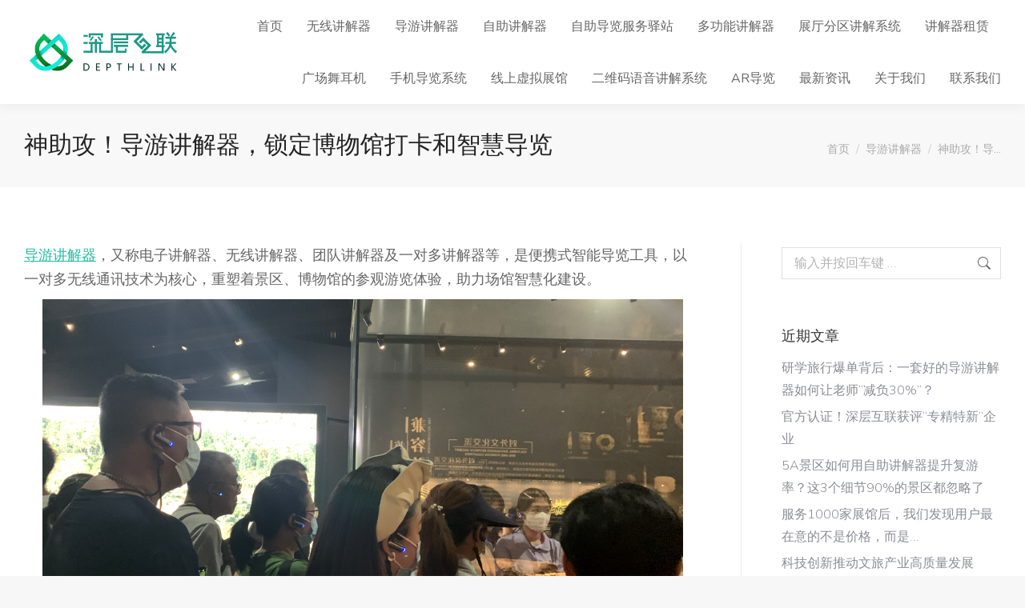

--- FILE ---
content_type: text/html; charset=UTF-8
request_url: https://www.91jiangjie.com/?p=7326
body_size: 21043
content:
<!DOCTYPE html>
<!--[if !(IE 6) | !(IE 7) | !(IE 8)  ]><!-->
<html lang="zh-Hans" prefix="og: https://ogp.me/ns#" class="no-js">
<!--<![endif]-->
<head>
	<meta charset="UTF-8" />
		<meta name="viewport" content="width=device-width, initial-scale=1, maximum-scale=1, user-scalable=0">
			<link rel="profile" href="https://gmpg.org/xfn/11" />
	
<!-- Search Engine Optimization by Rank Math - https://rankmath.com/ -->
<title>神助攻！导游讲解器，锁定博物馆打卡和智慧导览 -深层互联</title>
<meta name="description" content="导游讲解器，又称电子讲解器、无线讲解器、团队讲解器及一对多讲解器等，是便携式智能导览工具，以一对多无线通讯技术为核心，重塑着景区、博物馆的参观游览体验，助力场馆智慧化建设。"/>
<meta name="robots" content="index, follow, max-snippet:-1, max-video-preview:-1, max-image-preview:large"/>
<link rel="canonical" href="https://www.91jiangjie.com/?p=7326" />
<meta property="og:locale" content="zh_CN" />
<meta property="og:type" content="article" />
<meta property="og:title" content="神助攻！导游讲解器，锁定博物馆打卡和智慧导览 -深层互联" />
<meta property="og:description" content="导游讲解器，又称电子讲解器、无线讲解器、团队讲解器及一对多讲解器等，是便携式智能导览工具，以一对多无线通讯技术为核心，重塑着景区、博物馆的参观游览体验，助力场馆智慧化建设。" />
<meta property="og:url" content="https://www.91jiangjie.com/?p=7326" />
<meta property="og:site_name" content="-深层互联" />
<meta property="article:tag" content="导游讲解器" />
<meta property="article:section" content="导游讲解器" />
<meta property="og:updated_time" content="2024-05-16T14:35:09+08:00" />
<meta property="article:published_time" content="2024-05-16T14:35:08+08:00" />
<meta property="article:modified_time" content="2024-05-16T14:35:09+08:00" />
<meta name="twitter:card" content="summary_large_image" />
<meta name="twitter:title" content="神助攻！导游讲解器，锁定博物馆打卡和智慧导览 -深层互联" />
<meta name="twitter:description" content="导游讲解器，又称电子讲解器、无线讲解器、团队讲解器及一对多讲解器等，是便携式智能导览工具，以一对多无线通讯技术为核心，重塑着景区、博物馆的参观游览体验，助力场馆智慧化建设。" />
<meta name="twitter:label1" content="Written by" />
<meta name="twitter:data1" content="young" />
<meta name="twitter:label2" content="Time to read" />
<meta name="twitter:data2" content="Less than a minute" />
<script type="application/ld+json" class="rank-math-schema">{"@context":"https://schema.org","@graph":[{"@type":"Organization","@id":"https://www.91jiangjie.com/#organization","name":"\u5c55\u9986\u5206\u533a\u8bb2\u89e3\u7cfb\u7edf | \u81ea\u52a8\u8bb2\u89e3\u5668 | \u8bb2\u89e3\u673a | \u7535\u5b50\u5bfc\u6e38 - \u4e13\u4e1a\u5382\u5546\u6df1\u5c42\u4e92\u8054","url":"https://www.91jiangjie.com"},{"@type":"WebSite","@id":"https://www.91jiangjie.com/#website","url":"https://www.91jiangjie.com","name":"\u5c55\u9986\u5206\u533a\u8bb2\u89e3\u7cfb\u7edf | \u81ea\u52a8\u8bb2\u89e3\u5668 | \u8bb2\u89e3\u673a | \u7535\u5b50\u5bfc\u6e38 - \u4e13\u4e1a\u5382\u5546\u6df1\u5c42\u4e92\u8054","publisher":{"@id":"https://www.91jiangjie.com/#organization"},"inLanguage":"zh-Hans"},{"@type":"ImageObject","@id":"https://www.depthlink.com/depthlinkAdmin/public/upload/2bcc3e6d9a2f0973/2795e1ffae1073b2.png","url":"https://www.depthlink.com/depthlinkAdmin/public/upload/2bcc3e6d9a2f0973/2795e1ffae1073b2.png","width":"200","height":"200","inLanguage":"zh-Hans"},{"@type":"WebPage","@id":"https://www.91jiangjie.com/?p=7326#webpage","url":"https://www.91jiangjie.com/?p=7326","name":"\u795e\u52a9\u653b\uff01\u5bfc\u6e38\u8bb2\u89e3\u5668\uff0c\u9501\u5b9a\u535a\u7269\u9986\u6253\u5361\u548c\u667a\u6167\u5bfc\u89c8 -\u6df1\u5c42\u4e92\u8054","datePublished":"2024-05-16T14:35:08+08:00","dateModified":"2024-05-16T14:35:09+08:00","isPartOf":{"@id":"https://www.91jiangjie.com/#website"},"primaryImageOfPage":{"@id":"https://www.depthlink.com/depthlinkAdmin/public/upload/2bcc3e6d9a2f0973/2795e1ffae1073b2.png"},"inLanguage":"zh-Hans"},{"@type":"Person","@id":"https://www.91jiangjie.com/author/young","name":"young","url":"https://www.91jiangjie.com/author/young","image":{"@type":"ImageObject","@id":"https://secure.gravatar.com/avatar/349cbb06af35c81edc48485c2b176be28f067e82b34810438321e61ef5e21717?s=96&amp;d=mm&amp;r=g","url":"https://secure.gravatar.com/avatar/349cbb06af35c81edc48485c2b176be28f067e82b34810438321e61ef5e21717?s=96&amp;d=mm&amp;r=g","caption":"young","inLanguage":"zh-Hans"},"sameAs":["http://39.98.113.211"],"worksFor":{"@id":"https://www.91jiangjie.com/#organization"}},{"@type":"Article","headline":"\u795e\u52a9\u653b\uff01\u5bfc\u6e38\u8bb2\u89e3\u5668\uff0c\u9501\u5b9a\u535a\u7269\u9986\u6253\u5361\u548c\u667a\u6167\u5bfc\u89c8 -\u6df1\u5c42\u4e92\u8054","keywords":"\u5bfc\u6e38\u8bb2\u89e3\u5668","datePublished":"2024-05-16T14:35:08+08:00","dateModified":"2024-05-16T14:35:09+08:00","articleSection":"\u5bfc\u6e38\u8bb2\u89e3\u5668","author":{"@id":"https://www.91jiangjie.com/author/young","name":"young"},"publisher":{"@id":"https://www.91jiangjie.com/#organization"},"description":"\u5bfc\u6e38\u8bb2\u89e3\u5668\uff0c\u53c8\u79f0\u7535\u5b50\u8bb2\u89e3\u5668\u3001\u65e0\u7ebf\u8bb2\u89e3\u5668\u3001\u56e2\u961f\u8bb2\u89e3\u5668\u53ca\u4e00\u5bf9\u591a\u8bb2\u89e3\u5668\u7b49\uff0c\u662f\u4fbf\u643a\u5f0f\u667a\u80fd\u5bfc\u89c8\u5de5\u5177\uff0c\u4ee5\u4e00\u5bf9\u591a\u65e0\u7ebf\u901a\u8baf\u6280\u672f\u4e3a\u6838\u5fc3\uff0c\u91cd\u5851\u7740\u666f\u533a\u3001\u535a\u7269\u9986\u7684\u53c2\u89c2\u6e38\u89c8\u4f53\u9a8c\uff0c\u52a9\u529b\u573a\u9986\u667a\u6167\u5316\u5efa\u8bbe\u3002","name":"\u795e\u52a9\u653b\uff01\u5bfc\u6e38\u8bb2\u89e3\u5668\uff0c\u9501\u5b9a\u535a\u7269\u9986\u6253\u5361\u548c\u667a\u6167\u5bfc\u89c8 -\u6df1\u5c42\u4e92\u8054","@id":"https://www.91jiangjie.com/?p=7326#richSnippet","isPartOf":{"@id":"https://www.91jiangjie.com/?p=7326#webpage"},"image":{"@id":"https://www.depthlink.com/depthlinkAdmin/public/upload/2bcc3e6d9a2f0973/2795e1ffae1073b2.png"},"inLanguage":"zh-Hans","mainEntityOfPage":{"@id":"https://www.91jiangjie.com/?p=7326#webpage"}}]}</script>
<!-- /Rank Math WordPress SEO plugin -->

<link rel='dns-prefetch' href='//fonts.googleapis.com' />
<link rel="alternate" type="application/rss+xml" title="-深层互联 &raquo; Feed" href="https://www.91jiangjie.com/?feed=rss2" />
<link rel="alternate" type="application/rss+xml" title="-深层互联 &raquo; 评论 Feed" href="https://www.91jiangjie.com/?feed=comments-rss2" />
<link rel="alternate" title="oEmbed (JSON)" type="application/json+oembed" href="https://www.91jiangjie.com/index.php?rest_route=%2Foembed%2F1.0%2Fembed&#038;url=https%3A%2F%2Fwww.91jiangjie.com%2F%3Fp%3D7326" />
<link rel="alternate" title="oEmbed (XML)" type="text/xml+oembed" href="https://www.91jiangjie.com/index.php?rest_route=%2Foembed%2F1.0%2Fembed&#038;url=https%3A%2F%2Fwww.91jiangjie.com%2F%3Fp%3D7326&#038;format=xml" />
<style id='wp-img-auto-sizes-contain-inline-css'>
img:is([sizes=auto i],[sizes^="auto," i]){contain-intrinsic-size:3000px 1500px}
/*# sourceURL=wp-img-auto-sizes-contain-inline-css */
</style>
<style id='wp-emoji-styles-inline-css'>

	img.wp-smiley, img.emoji {
		display: inline !important;
		border: none !important;
		box-shadow: none !important;
		height: 1em !important;
		width: 1em !important;
		margin: 0 0.07em !important;
		vertical-align: -0.1em !important;
		background: none !important;
		padding: 0 !important;
	}
/*# sourceURL=wp-emoji-styles-inline-css */
</style>
<link rel='stylesheet' id='wp-block-library-css' href='https://www.91jiangjie.com/wp-includes/css/dist/block-library/style.min.css?ver=6.9' media='all' />
<style id='wp-block-heading-inline-css'>
h1:where(.wp-block-heading).has-background,h2:where(.wp-block-heading).has-background,h3:where(.wp-block-heading).has-background,h4:where(.wp-block-heading).has-background,h5:where(.wp-block-heading).has-background,h6:where(.wp-block-heading).has-background{padding:1.25em 2.375em}h1.has-text-align-left[style*=writing-mode]:where([style*=vertical-lr]),h1.has-text-align-right[style*=writing-mode]:where([style*=vertical-rl]),h2.has-text-align-left[style*=writing-mode]:where([style*=vertical-lr]),h2.has-text-align-right[style*=writing-mode]:where([style*=vertical-rl]),h3.has-text-align-left[style*=writing-mode]:where([style*=vertical-lr]),h3.has-text-align-right[style*=writing-mode]:where([style*=vertical-rl]),h4.has-text-align-left[style*=writing-mode]:where([style*=vertical-lr]),h4.has-text-align-right[style*=writing-mode]:where([style*=vertical-rl]),h5.has-text-align-left[style*=writing-mode]:where([style*=vertical-lr]),h5.has-text-align-right[style*=writing-mode]:where([style*=vertical-rl]),h6.has-text-align-left[style*=writing-mode]:where([style*=vertical-lr]),h6.has-text-align-right[style*=writing-mode]:where([style*=vertical-rl]){rotate:180deg}
/*# sourceURL=https://www.91jiangjie.com/wp-includes/blocks/heading/style.min.css */
</style>
<style id='wp-block-image-inline-css'>
.wp-block-image>a,.wp-block-image>figure>a{display:inline-block}.wp-block-image img{box-sizing:border-box;height:auto;max-width:100%;vertical-align:bottom}@media not (prefers-reduced-motion){.wp-block-image img.hide{visibility:hidden}.wp-block-image img.show{animation:show-content-image .4s}}.wp-block-image[style*=border-radius] img,.wp-block-image[style*=border-radius]>a{border-radius:inherit}.wp-block-image.has-custom-border img{box-sizing:border-box}.wp-block-image.aligncenter{text-align:center}.wp-block-image.alignfull>a,.wp-block-image.alignwide>a{width:100%}.wp-block-image.alignfull img,.wp-block-image.alignwide img{height:auto;width:100%}.wp-block-image .aligncenter,.wp-block-image .alignleft,.wp-block-image .alignright,.wp-block-image.aligncenter,.wp-block-image.alignleft,.wp-block-image.alignright{display:table}.wp-block-image .aligncenter>figcaption,.wp-block-image .alignleft>figcaption,.wp-block-image .alignright>figcaption,.wp-block-image.aligncenter>figcaption,.wp-block-image.alignleft>figcaption,.wp-block-image.alignright>figcaption{caption-side:bottom;display:table-caption}.wp-block-image .alignleft{float:left;margin:.5em 1em .5em 0}.wp-block-image .alignright{float:right;margin:.5em 0 .5em 1em}.wp-block-image .aligncenter{margin-left:auto;margin-right:auto}.wp-block-image :where(figcaption){margin-bottom:1em;margin-top:.5em}.wp-block-image.is-style-circle-mask img{border-radius:9999px}@supports ((-webkit-mask-image:none) or (mask-image:none)) or (-webkit-mask-image:none){.wp-block-image.is-style-circle-mask img{border-radius:0;-webkit-mask-image:url('data:image/svg+xml;utf8,<svg viewBox="0 0 100 100" xmlns="http://www.w3.org/2000/svg"><circle cx="50" cy="50" r="50"/></svg>');mask-image:url('data:image/svg+xml;utf8,<svg viewBox="0 0 100 100" xmlns="http://www.w3.org/2000/svg"><circle cx="50" cy="50" r="50"/></svg>');mask-mode:alpha;-webkit-mask-position:center;mask-position:center;-webkit-mask-repeat:no-repeat;mask-repeat:no-repeat;-webkit-mask-size:contain;mask-size:contain}}:root :where(.wp-block-image.is-style-rounded img,.wp-block-image .is-style-rounded img){border-radius:9999px}.wp-block-image figure{margin:0}.wp-lightbox-container{display:flex;flex-direction:column;position:relative}.wp-lightbox-container img{cursor:zoom-in}.wp-lightbox-container img:hover+button{opacity:1}.wp-lightbox-container button{align-items:center;backdrop-filter:blur(16px) saturate(180%);background-color:#5a5a5a40;border:none;border-radius:4px;cursor:zoom-in;display:flex;height:20px;justify-content:center;opacity:0;padding:0;position:absolute;right:16px;text-align:center;top:16px;width:20px;z-index:100}@media not (prefers-reduced-motion){.wp-lightbox-container button{transition:opacity .2s ease}}.wp-lightbox-container button:focus-visible{outline:3px auto #5a5a5a40;outline:3px auto -webkit-focus-ring-color;outline-offset:3px}.wp-lightbox-container button:hover{cursor:pointer;opacity:1}.wp-lightbox-container button:focus{opacity:1}.wp-lightbox-container button:focus,.wp-lightbox-container button:hover,.wp-lightbox-container button:not(:hover):not(:active):not(.has-background){background-color:#5a5a5a40;border:none}.wp-lightbox-overlay{box-sizing:border-box;cursor:zoom-out;height:100vh;left:0;overflow:hidden;position:fixed;top:0;visibility:hidden;width:100%;z-index:100000}.wp-lightbox-overlay .close-button{align-items:center;cursor:pointer;display:flex;justify-content:center;min-height:40px;min-width:40px;padding:0;position:absolute;right:calc(env(safe-area-inset-right) + 16px);top:calc(env(safe-area-inset-top) + 16px);z-index:5000000}.wp-lightbox-overlay .close-button:focus,.wp-lightbox-overlay .close-button:hover,.wp-lightbox-overlay .close-button:not(:hover):not(:active):not(.has-background){background:none;border:none}.wp-lightbox-overlay .lightbox-image-container{height:var(--wp--lightbox-container-height);left:50%;overflow:hidden;position:absolute;top:50%;transform:translate(-50%,-50%);transform-origin:top left;width:var(--wp--lightbox-container-width);z-index:9999999999}.wp-lightbox-overlay .wp-block-image{align-items:center;box-sizing:border-box;display:flex;height:100%;justify-content:center;margin:0;position:relative;transform-origin:0 0;width:100%;z-index:3000000}.wp-lightbox-overlay .wp-block-image img{height:var(--wp--lightbox-image-height);min-height:var(--wp--lightbox-image-height);min-width:var(--wp--lightbox-image-width);width:var(--wp--lightbox-image-width)}.wp-lightbox-overlay .wp-block-image figcaption{display:none}.wp-lightbox-overlay button{background:none;border:none}.wp-lightbox-overlay .scrim{background-color:#fff;height:100%;opacity:.9;position:absolute;width:100%;z-index:2000000}.wp-lightbox-overlay.active{visibility:visible}@media not (prefers-reduced-motion){.wp-lightbox-overlay.active{animation:turn-on-visibility .25s both}.wp-lightbox-overlay.active img{animation:turn-on-visibility .35s both}.wp-lightbox-overlay.show-closing-animation:not(.active){animation:turn-off-visibility .35s both}.wp-lightbox-overlay.show-closing-animation:not(.active) img{animation:turn-off-visibility .25s both}.wp-lightbox-overlay.zoom.active{animation:none;opacity:1;visibility:visible}.wp-lightbox-overlay.zoom.active .lightbox-image-container{animation:lightbox-zoom-in .4s}.wp-lightbox-overlay.zoom.active .lightbox-image-container img{animation:none}.wp-lightbox-overlay.zoom.active .scrim{animation:turn-on-visibility .4s forwards}.wp-lightbox-overlay.zoom.show-closing-animation:not(.active){animation:none}.wp-lightbox-overlay.zoom.show-closing-animation:not(.active) .lightbox-image-container{animation:lightbox-zoom-out .4s}.wp-lightbox-overlay.zoom.show-closing-animation:not(.active) .lightbox-image-container img{animation:none}.wp-lightbox-overlay.zoom.show-closing-animation:not(.active) .scrim{animation:turn-off-visibility .4s forwards}}@keyframes show-content-image{0%{visibility:hidden}99%{visibility:hidden}to{visibility:visible}}@keyframes turn-on-visibility{0%{opacity:0}to{opacity:1}}@keyframes turn-off-visibility{0%{opacity:1;visibility:visible}99%{opacity:0;visibility:visible}to{opacity:0;visibility:hidden}}@keyframes lightbox-zoom-in{0%{transform:translate(calc((-100vw + var(--wp--lightbox-scrollbar-width))/2 + var(--wp--lightbox-initial-left-position)),calc(-50vh + var(--wp--lightbox-initial-top-position))) scale(var(--wp--lightbox-scale))}to{transform:translate(-50%,-50%) scale(1)}}@keyframes lightbox-zoom-out{0%{transform:translate(-50%,-50%) scale(1);visibility:visible}99%{visibility:visible}to{transform:translate(calc((-100vw + var(--wp--lightbox-scrollbar-width))/2 + var(--wp--lightbox-initial-left-position)),calc(-50vh + var(--wp--lightbox-initial-top-position))) scale(var(--wp--lightbox-scale));visibility:hidden}}
/*# sourceURL=https://www.91jiangjie.com/wp-includes/blocks/image/style.min.css */
</style>
<style id='wp-block-image-theme-inline-css'>
:root :where(.wp-block-image figcaption){color:#555;font-size:13px;text-align:center}.is-dark-theme :root :where(.wp-block-image figcaption){color:#ffffffa6}.wp-block-image{margin:0 0 1em}
/*# sourceURL=https://www.91jiangjie.com/wp-includes/blocks/image/theme.min.css */
</style>
<style id='wp-block-paragraph-inline-css'>
.is-small-text{font-size:.875em}.is-regular-text{font-size:1em}.is-large-text{font-size:2.25em}.is-larger-text{font-size:3em}.has-drop-cap:not(:focus):first-letter{float:left;font-size:8.4em;font-style:normal;font-weight:100;line-height:.68;margin:.05em .1em 0 0;text-transform:uppercase}body.rtl .has-drop-cap:not(:focus):first-letter{float:none;margin-left:.1em}p.has-drop-cap.has-background{overflow:hidden}:root :where(p.has-background){padding:1.25em 2.375em}:where(p.has-text-color:not(.has-link-color)) a{color:inherit}p.has-text-align-left[style*="writing-mode:vertical-lr"],p.has-text-align-right[style*="writing-mode:vertical-rl"]{rotate:180deg}
/*# sourceURL=https://www.91jiangjie.com/wp-includes/blocks/paragraph/style.min.css */
</style>
<style id='global-styles-inline-css'>
:root{--wp--preset--aspect-ratio--square: 1;--wp--preset--aspect-ratio--4-3: 4/3;--wp--preset--aspect-ratio--3-4: 3/4;--wp--preset--aspect-ratio--3-2: 3/2;--wp--preset--aspect-ratio--2-3: 2/3;--wp--preset--aspect-ratio--16-9: 16/9;--wp--preset--aspect-ratio--9-16: 9/16;--wp--preset--color--black: #000000;--wp--preset--color--cyan-bluish-gray: #abb8c3;--wp--preset--color--white: #FFF;--wp--preset--color--pale-pink: #f78da7;--wp--preset--color--vivid-red: #cf2e2e;--wp--preset--color--luminous-vivid-orange: #ff6900;--wp--preset--color--luminous-vivid-amber: #fcb900;--wp--preset--color--light-green-cyan: #7bdcb5;--wp--preset--color--vivid-green-cyan: #00d084;--wp--preset--color--pale-cyan-blue: #8ed1fc;--wp--preset--color--vivid-cyan-blue: #0693e3;--wp--preset--color--vivid-purple: #9b51e0;--wp--preset--color--accent: #21bda1;--wp--preset--color--dark-gray: #111;--wp--preset--color--light-gray: #767676;--wp--preset--gradient--vivid-cyan-blue-to-vivid-purple: linear-gradient(135deg,rgb(6,147,227) 0%,rgb(155,81,224) 100%);--wp--preset--gradient--light-green-cyan-to-vivid-green-cyan: linear-gradient(135deg,rgb(122,220,180) 0%,rgb(0,208,130) 100%);--wp--preset--gradient--luminous-vivid-amber-to-luminous-vivid-orange: linear-gradient(135deg,rgb(252,185,0) 0%,rgb(255,105,0) 100%);--wp--preset--gradient--luminous-vivid-orange-to-vivid-red: linear-gradient(135deg,rgb(255,105,0) 0%,rgb(207,46,46) 100%);--wp--preset--gradient--very-light-gray-to-cyan-bluish-gray: linear-gradient(135deg,rgb(238,238,238) 0%,rgb(169,184,195) 100%);--wp--preset--gradient--cool-to-warm-spectrum: linear-gradient(135deg,rgb(74,234,220) 0%,rgb(151,120,209) 20%,rgb(207,42,186) 40%,rgb(238,44,130) 60%,rgb(251,105,98) 80%,rgb(254,248,76) 100%);--wp--preset--gradient--blush-light-purple: linear-gradient(135deg,rgb(255,206,236) 0%,rgb(152,150,240) 100%);--wp--preset--gradient--blush-bordeaux: linear-gradient(135deg,rgb(254,205,165) 0%,rgb(254,45,45) 50%,rgb(107,0,62) 100%);--wp--preset--gradient--luminous-dusk: linear-gradient(135deg,rgb(255,203,112) 0%,rgb(199,81,192) 50%,rgb(65,88,208) 100%);--wp--preset--gradient--pale-ocean: linear-gradient(135deg,rgb(255,245,203) 0%,rgb(182,227,212) 50%,rgb(51,167,181) 100%);--wp--preset--gradient--electric-grass: linear-gradient(135deg,rgb(202,248,128) 0%,rgb(113,206,126) 100%);--wp--preset--gradient--midnight: linear-gradient(135deg,rgb(2,3,129) 0%,rgb(40,116,252) 100%);--wp--preset--font-size--small: 13px;--wp--preset--font-size--medium: 20px;--wp--preset--font-size--large: 36px;--wp--preset--font-size--x-large: 42px;--wp--preset--spacing--20: 0.44rem;--wp--preset--spacing--30: 0.67rem;--wp--preset--spacing--40: 1rem;--wp--preset--spacing--50: 1.5rem;--wp--preset--spacing--60: 2.25rem;--wp--preset--spacing--70: 3.38rem;--wp--preset--spacing--80: 5.06rem;--wp--preset--shadow--natural: 6px 6px 9px rgba(0, 0, 0, 0.2);--wp--preset--shadow--deep: 12px 12px 50px rgba(0, 0, 0, 0.4);--wp--preset--shadow--sharp: 6px 6px 0px rgba(0, 0, 0, 0.2);--wp--preset--shadow--outlined: 6px 6px 0px -3px rgb(255, 255, 255), 6px 6px rgb(0, 0, 0);--wp--preset--shadow--crisp: 6px 6px 0px rgb(0, 0, 0);}:where(.is-layout-flex){gap: 0.5em;}:where(.is-layout-grid){gap: 0.5em;}body .is-layout-flex{display: flex;}.is-layout-flex{flex-wrap: wrap;align-items: center;}.is-layout-flex > :is(*, div){margin: 0;}body .is-layout-grid{display: grid;}.is-layout-grid > :is(*, div){margin: 0;}:where(.wp-block-columns.is-layout-flex){gap: 2em;}:where(.wp-block-columns.is-layout-grid){gap: 2em;}:where(.wp-block-post-template.is-layout-flex){gap: 1.25em;}:where(.wp-block-post-template.is-layout-grid){gap: 1.25em;}.has-black-color{color: var(--wp--preset--color--black) !important;}.has-cyan-bluish-gray-color{color: var(--wp--preset--color--cyan-bluish-gray) !important;}.has-white-color{color: var(--wp--preset--color--white) !important;}.has-pale-pink-color{color: var(--wp--preset--color--pale-pink) !important;}.has-vivid-red-color{color: var(--wp--preset--color--vivid-red) !important;}.has-luminous-vivid-orange-color{color: var(--wp--preset--color--luminous-vivid-orange) !important;}.has-luminous-vivid-amber-color{color: var(--wp--preset--color--luminous-vivid-amber) !important;}.has-light-green-cyan-color{color: var(--wp--preset--color--light-green-cyan) !important;}.has-vivid-green-cyan-color{color: var(--wp--preset--color--vivid-green-cyan) !important;}.has-pale-cyan-blue-color{color: var(--wp--preset--color--pale-cyan-blue) !important;}.has-vivid-cyan-blue-color{color: var(--wp--preset--color--vivid-cyan-blue) !important;}.has-vivid-purple-color{color: var(--wp--preset--color--vivid-purple) !important;}.has-black-background-color{background-color: var(--wp--preset--color--black) !important;}.has-cyan-bluish-gray-background-color{background-color: var(--wp--preset--color--cyan-bluish-gray) !important;}.has-white-background-color{background-color: var(--wp--preset--color--white) !important;}.has-pale-pink-background-color{background-color: var(--wp--preset--color--pale-pink) !important;}.has-vivid-red-background-color{background-color: var(--wp--preset--color--vivid-red) !important;}.has-luminous-vivid-orange-background-color{background-color: var(--wp--preset--color--luminous-vivid-orange) !important;}.has-luminous-vivid-amber-background-color{background-color: var(--wp--preset--color--luminous-vivid-amber) !important;}.has-light-green-cyan-background-color{background-color: var(--wp--preset--color--light-green-cyan) !important;}.has-vivid-green-cyan-background-color{background-color: var(--wp--preset--color--vivid-green-cyan) !important;}.has-pale-cyan-blue-background-color{background-color: var(--wp--preset--color--pale-cyan-blue) !important;}.has-vivid-cyan-blue-background-color{background-color: var(--wp--preset--color--vivid-cyan-blue) !important;}.has-vivid-purple-background-color{background-color: var(--wp--preset--color--vivid-purple) !important;}.has-black-border-color{border-color: var(--wp--preset--color--black) !important;}.has-cyan-bluish-gray-border-color{border-color: var(--wp--preset--color--cyan-bluish-gray) !important;}.has-white-border-color{border-color: var(--wp--preset--color--white) !important;}.has-pale-pink-border-color{border-color: var(--wp--preset--color--pale-pink) !important;}.has-vivid-red-border-color{border-color: var(--wp--preset--color--vivid-red) !important;}.has-luminous-vivid-orange-border-color{border-color: var(--wp--preset--color--luminous-vivid-orange) !important;}.has-luminous-vivid-amber-border-color{border-color: var(--wp--preset--color--luminous-vivid-amber) !important;}.has-light-green-cyan-border-color{border-color: var(--wp--preset--color--light-green-cyan) !important;}.has-vivid-green-cyan-border-color{border-color: var(--wp--preset--color--vivid-green-cyan) !important;}.has-pale-cyan-blue-border-color{border-color: var(--wp--preset--color--pale-cyan-blue) !important;}.has-vivid-cyan-blue-border-color{border-color: var(--wp--preset--color--vivid-cyan-blue) !important;}.has-vivid-purple-border-color{border-color: var(--wp--preset--color--vivid-purple) !important;}.has-vivid-cyan-blue-to-vivid-purple-gradient-background{background: var(--wp--preset--gradient--vivid-cyan-blue-to-vivid-purple) !important;}.has-light-green-cyan-to-vivid-green-cyan-gradient-background{background: var(--wp--preset--gradient--light-green-cyan-to-vivid-green-cyan) !important;}.has-luminous-vivid-amber-to-luminous-vivid-orange-gradient-background{background: var(--wp--preset--gradient--luminous-vivid-amber-to-luminous-vivid-orange) !important;}.has-luminous-vivid-orange-to-vivid-red-gradient-background{background: var(--wp--preset--gradient--luminous-vivid-orange-to-vivid-red) !important;}.has-very-light-gray-to-cyan-bluish-gray-gradient-background{background: var(--wp--preset--gradient--very-light-gray-to-cyan-bluish-gray) !important;}.has-cool-to-warm-spectrum-gradient-background{background: var(--wp--preset--gradient--cool-to-warm-spectrum) !important;}.has-blush-light-purple-gradient-background{background: var(--wp--preset--gradient--blush-light-purple) !important;}.has-blush-bordeaux-gradient-background{background: var(--wp--preset--gradient--blush-bordeaux) !important;}.has-luminous-dusk-gradient-background{background: var(--wp--preset--gradient--luminous-dusk) !important;}.has-pale-ocean-gradient-background{background: var(--wp--preset--gradient--pale-ocean) !important;}.has-electric-grass-gradient-background{background: var(--wp--preset--gradient--electric-grass) !important;}.has-midnight-gradient-background{background: var(--wp--preset--gradient--midnight) !important;}.has-small-font-size{font-size: var(--wp--preset--font-size--small) !important;}.has-medium-font-size{font-size: var(--wp--preset--font-size--medium) !important;}.has-large-font-size{font-size: var(--wp--preset--font-size--large) !important;}.has-x-large-font-size{font-size: var(--wp--preset--font-size--x-large) !important;}
/*# sourceURL=global-styles-inline-css */
</style>

<style id='classic-theme-styles-inline-css'>
/*! This file is auto-generated */
.wp-block-button__link{color:#fff;background-color:#32373c;border-radius:9999px;box-shadow:none;text-decoration:none;padding:calc(.667em + 2px) calc(1.333em + 2px);font-size:1.125em}.wp-block-file__button{background:#32373c;color:#fff;text-decoration:none}
/*# sourceURL=/wp-includes/css/classic-themes.min.css */
</style>
<link rel='stylesheet' id='the7-font-css' href='https://www.91jiangjie.com/wp-content/themes/dt-the7/fonts/icomoon-the7-font/icomoon-the7-font.min.css?ver=12.1.1' media='all' />
<link rel='stylesheet' id='the7-awesome-fonts-css' href='https://www.91jiangjie.com/wp-content/themes/dt-the7/fonts/FontAwesome/css/all.min.css?ver=12.1.1' media='all' />
<link rel='stylesheet' id='dt-web-fonts-css' href='https://fonts.googleapis.com/css?family=Nunito+Sans:300,400,600,700,normal%7CNunito:400,600,700%7CRoboto:400,600,700' media='all' />
<link rel='stylesheet' id='dt-main-css' href='https://www.91jiangjie.com/wp-content/themes/dt-the7/css/main.min.css?ver=12.1.1' media='all' />
<style id='dt-main-inline-css'>
body #load {
  display: block;
  height: 100%;
  overflow: hidden;
  position: fixed;
  width: 100%;
  z-index: 9901;
  opacity: 1;
  visibility: visible;
  transition: all .35s ease-out;
}
.load-wrap {
  width: 100%;
  height: 100%;
  background-position: center center;
  background-repeat: no-repeat;
  text-align: center;
  display: -ms-flexbox;
  display: -ms-flex;
  display: flex;
  -ms-align-items: center;
  -ms-flex-align: center;
  align-items: center;
  -ms-flex-flow: column wrap;
  flex-flow: column wrap;
  -ms-flex-pack: center;
  -ms-justify-content: center;
  justify-content: center;
}
.load-wrap > svg {
  position: absolute;
  top: 50%;
  left: 50%;
  transform: translate(-50%,-50%);
}
#load {
  background: var(--the7-elementor-beautiful-loading-bg,#ffffff);
  --the7-beautiful-spinner-color2: var(--the7-beautiful-spinner-color,rgba(0,0,0,0.15));
}

/*# sourceURL=dt-main-inline-css */
</style>
<link rel='stylesheet' id='the7-custom-scrollbar-css' href='https://www.91jiangjie.com/wp-content/themes/dt-the7/lib/custom-scrollbar/custom-scrollbar.min.css?ver=12.1.1' media='all' />
<link rel='stylesheet' id='the7-core-css' href='https://www.91jiangjie.com/wp-content/plugins/dt-the7-core/assets/css/post-type.min.css?ver=2.7.10' media='all' />
<link rel='stylesheet' id='the7-css-vars-css' href='https://www.91jiangjie.com/wp-content/uploads/the7-css/css-vars.css?ver=f536f0de76a9' media='all' />
<link rel='stylesheet' id='dt-custom-css' href='https://www.91jiangjie.com/wp-content/uploads/the7-css/custom.css?ver=f536f0de76a9' media='all' />
<link rel='stylesheet' id='dt-media-css' href='https://www.91jiangjie.com/wp-content/uploads/the7-css/media.css?ver=f536f0de76a9' media='all' />
<link rel='stylesheet' id='the7-mega-menu-css' href='https://www.91jiangjie.com/wp-content/uploads/the7-css/mega-menu.css?ver=f536f0de76a9' media='all' />
<link rel='stylesheet' id='the7-elements-albums-portfolio-css' href='https://www.91jiangjie.com/wp-content/uploads/the7-css/the7-elements-albums-portfolio.css?ver=f536f0de76a9' media='all' />
<link rel='stylesheet' id='the7-elements-css' href='https://www.91jiangjie.com/wp-content/uploads/the7-css/post-type-dynamic.css?ver=f536f0de76a9' media='all' />
<link rel='stylesheet' id='style-css' href='https://www.91jiangjie.com/wp-content/themes/dt-the7/style.css?ver=12.1.1' media='all' />
<link rel='stylesheet' id='the7-elementor-global-css' href='https://www.91jiangjie.com/wp-content/themes/dt-the7/css/compatibility/elementor/elementor-global.min.css?ver=12.1.1' media='all' />
<script src="https://www.91jiangjie.com/wp-includes/js/jquery/jquery.min.js?ver=3.7.1" id="jquery-core-js"></script>
<script src="https://www.91jiangjie.com/wp-includes/js/jquery/jquery-migrate.min.js?ver=3.4.1" id="jquery-migrate-js"></script>
<script id="dt-above-fold-js-extra">
var dtLocal = {"themeUrl":"https://www.91jiangjie.com/wp-content/themes/dt-the7","passText":"\u8981\u67e5\u770b\u8be5\u53d7\u4fdd\u62a4\u7684\u6587\u7ae0\uff0c\u8bf7\u5728\u4e0b\u9762\u8f93\u5165\u5bc6\u7801\uff1a","moreButtonText":{"loading":"\u52a0\u8f7d\u4e2d\u2026\u2026","loadMore":"\u52a0\u8f7d\u66f4\u591a"},"postID":"7326","ajaxurl":"https://www.91jiangjie.com/wp-admin/admin-ajax.php","REST":{"baseUrl":"https://www.91jiangjie.com/index.php?rest_route=/the7/v1","endpoints":{"sendMail":"/send-mail"}},"contactMessages":{"required":"One or more fields have an error. Please check and try again.","terms":"Please accept the privacy policy.","fillTheCaptchaError":"Please, fill the captcha."},"captchaSiteKey":"","ajaxNonce":"40687ff393","pageData":"","themeSettings":{"smoothScroll":"off","lazyLoading":false,"desktopHeader":{"height":130},"ToggleCaptionEnabled":"disabled","ToggleCaption":"Navigation","floatingHeader":{"showAfter":94,"showMenu":true,"height":64,"logo":{"showLogo":true,"html":"\u003Cimg class=\" preload-me\" src=\"https://www.91jiangjie.com/wp-content/uploads/2022/05/logo.png\" srcset=\"https://www.91jiangjie.com/wp-content/uploads/2022/05/logo.png 351w, https://www.91jiangjie.com/wp-content/uploads/2022/05/logo.png 351w\" width=\"351\" height=\"351\"   sizes=\"351px\" alt=\"-\u6df1\u5c42\u4e92\u8054\" /\u003E","url":"https://www.91jiangjie.com/"}},"topLine":{"floatingTopLine":{"logo":{"showLogo":false,"html":""}}},"mobileHeader":{"firstSwitchPoint":1000,"secondSwitchPoint":500,"firstSwitchPointHeight":64,"secondSwitchPointHeight":64,"mobileToggleCaptionEnabled":"left","mobileToggleCaption":"menu"},"stickyMobileHeaderFirstSwitch":{"logo":{"html":"\u003Cimg class=\" preload-me\" src=\"https://www.91jiangjie.com/wp-content/uploads/2022/05/logo.png\" srcset=\"https://www.91jiangjie.com/wp-content/uploads/2022/05/logo.png 351w, https://www.91jiangjie.com/wp-content/uploads/2022/05/logo.png 351w\" width=\"351\" height=\"351\"   sizes=\"351px\" alt=\"-\u6df1\u5c42\u4e92\u8054\" /\u003E"}},"stickyMobileHeaderSecondSwitch":{"logo":{"html":"\u003Cimg class=\" preload-me\" src=\"https://www.91jiangjie.com/wp-content/uploads/2022/05/logo.png\" srcset=\"https://www.91jiangjie.com/wp-content/uploads/2022/05/logo.png 351w, https://www.91jiangjie.com/wp-content/uploads/2022/05/logo.png 351w\" width=\"351\" height=\"351\"   sizes=\"351px\" alt=\"-\u6df1\u5c42\u4e92\u8054\" /\u003E"}},"sidebar":{"switchPoint":992},"boxedWidth":"1280px"},"elementor":{"settings":{"container_width":0}}};
var dtShare = {"shareButtonText":{"facebook":"Share on Facebook","twitter":"Share on X","pinterest":"Pin it","linkedin":"Share on Linkedin","whatsapp":"Share on Whatsapp"},"overlayOpacity":"85"};
//# sourceURL=dt-above-fold-js-extra
</script>
<script src="https://www.91jiangjie.com/wp-content/themes/dt-the7/js/above-the-fold.min.js?ver=12.1.1" id="dt-above-fold-js"></script>
<link rel="https://api.w.org/" href="https://www.91jiangjie.com/index.php?rest_route=/" /><link rel="alternate" title="JSON" type="application/json" href="https://www.91jiangjie.com/index.php?rest_route=/wp/v2/posts/7326" /><link rel="EditURI" type="application/rsd+xml" title="RSD" href="https://www.91jiangjie.com/xmlrpc.php?rsd" />
<meta name="generator" content="WordPress 6.9" />
<link rel='shortlink' href='https://www.91jiangjie.com/?p=7326' />
<meta name="generator" content="Elementor 3.25.11; features: e_optimized_control_loading; settings: css_print_method-external, google_font-enabled, font_display-block">
			<style>
				.e-con.e-parent:nth-of-type(n+4):not(.e-lazyloaded):not(.e-no-lazyload),
				.e-con.e-parent:nth-of-type(n+4):not(.e-lazyloaded):not(.e-no-lazyload) * {
					background-image: none !important;
				}
				@media screen and (max-height: 1024px) {
					.e-con.e-parent:nth-of-type(n+3):not(.e-lazyloaded):not(.e-no-lazyload),
					.e-con.e-parent:nth-of-type(n+3):not(.e-lazyloaded):not(.e-no-lazyload) * {
						background-image: none !important;
					}
				}
				@media screen and (max-height: 640px) {
					.e-con.e-parent:nth-of-type(n+2):not(.e-lazyloaded):not(.e-no-lazyload),
					.e-con.e-parent:nth-of-type(n+2):not(.e-lazyloaded):not(.e-no-lazyload) * {
						background-image: none !important;
					}
				}
			</style>
			<script type="text/javascript" id="the7-loader-script">
document.addEventListener("DOMContentLoaded", function(event) {
	var load = document.getElementById("load");
	if(!load.classList.contains('loader-removed')){
		var removeLoading = setTimeout(function() {
			load.className += " loader-removed";
		}, 300);
	}
});
</script>
		<link rel="icon" href="https://www.91jiangjie.com/wp-content/uploads/2022/05/cropped-未标题-1-2-32x32.png" sizes="32x32" />
<link rel="icon" href="https://www.91jiangjie.com/wp-content/uploads/2022/05/cropped-未标题-1-2-192x192.png" sizes="192x192" />
<link rel="apple-touch-icon" href="https://www.91jiangjie.com/wp-content/uploads/2022/05/cropped-未标题-1-2-180x180.png" />
<meta name="msapplication-TileImage" content="https://www.91jiangjie.com/wp-content/uploads/2022/05/cropped-未标题-1-2-270x270.png" />
<script>
var _hmt = _hmt || [];
(function() {
  var hm = document.createElement("script");
  hm.src = "https://hm.baidu.com/hm.js?14c1514708f53bf03565317d4e7d9a9b";
  var s = document.getElementsByTagName("script")[0]; 
  s.parentNode.insertBefore(hm, s);
})();
</script><style id='the7-custom-inline-css' type='text/css'>
.sub-nav .menu-item i.fa,
.sub-nav .menu-item i.fas,
.sub-nav .menu-item i.far,
.sub-nav .menu-item i.fab {
	text-align: center;
	width: 1.25em;
}
.entry-meta {
	display: none;
}
</style>
</head>
<body id="the7-body" class="wp-singular post-template-default single single-post postid-7326 single-format-standard wp-embed-responsive wp-theme-dt-the7 the7-core-ver-2.7.10 no-comments dt-responsive-on right-mobile-menu-close-icon ouside-menu-close-icon mobile-close-left-caption  fade-small-mobile-menu-close-icon fade-medium-menu-close-icon srcset-enabled btn-flat custom-btn-color custom-btn-hover-color phantom-sticky phantom-shadow-decoration phantom-main-logo-on sticky-mobile-header top-header first-switch-logo-left first-switch-menu-right second-switch-logo-left second-switch-menu-right right-mobile-menu layzr-loading-on no-avatars popup-message-style the7-ver-12.1.1 dt-fa-compatibility elementor-default elementor-kit-2397">
<!-- The7 12.1.1 -->
<div id="load" class="spinner-loader">
	<div class="load-wrap"><style type="text/css">
    [class*="the7-spinner-animate-"]{
        animation: spinner-animation 1s cubic-bezier(1,1,1,1) infinite;
        x:46.5px;
        y:40px;
        width:7px;
        height:20px;
        fill:var(--the7-beautiful-spinner-color2);
        opacity: 0.2;
    }
    .the7-spinner-animate-2{
        animation-delay: 0.083s;
    }
    .the7-spinner-animate-3{
        animation-delay: 0.166s;
    }
    .the7-spinner-animate-4{
         animation-delay: 0.25s;
    }
    .the7-spinner-animate-5{
         animation-delay: 0.33s;
    }
    .the7-spinner-animate-6{
         animation-delay: 0.416s;
    }
    .the7-spinner-animate-7{
         animation-delay: 0.5s;
    }
    .the7-spinner-animate-8{
         animation-delay: 0.58s;
    }
    .the7-spinner-animate-9{
         animation-delay: 0.666s;
    }
    .the7-spinner-animate-10{
         animation-delay: 0.75s;
    }
    .the7-spinner-animate-11{
        animation-delay: 0.83s;
    }
    .the7-spinner-animate-12{
        animation-delay: 0.916s;
    }
    @keyframes spinner-animation{
        from {
            opacity: 1;
        }
        to{
            opacity: 0;
        }
    }
</style>
<svg width="75px" height="75px" xmlns="http://www.w3.org/2000/svg" viewBox="0 0 100 100" preserveAspectRatio="xMidYMid">
	<rect class="the7-spinner-animate-1" rx="5" ry="5" transform="rotate(0 50 50) translate(0 -30)"></rect>
	<rect class="the7-spinner-animate-2" rx="5" ry="5" transform="rotate(30 50 50) translate(0 -30)"></rect>
	<rect class="the7-spinner-animate-3" rx="5" ry="5" transform="rotate(60 50 50) translate(0 -30)"></rect>
	<rect class="the7-spinner-animate-4" rx="5" ry="5" transform="rotate(90 50 50) translate(0 -30)"></rect>
	<rect class="the7-spinner-animate-5" rx="5" ry="5" transform="rotate(120 50 50) translate(0 -30)"></rect>
	<rect class="the7-spinner-animate-6" rx="5" ry="5" transform="rotate(150 50 50) translate(0 -30)"></rect>
	<rect class="the7-spinner-animate-7" rx="5" ry="5" transform="rotate(180 50 50) translate(0 -30)"></rect>
	<rect class="the7-spinner-animate-8" rx="5" ry="5" transform="rotate(210 50 50) translate(0 -30)"></rect>
	<rect class="the7-spinner-animate-9" rx="5" ry="5" transform="rotate(240 50 50) translate(0 -30)"></rect>
	<rect class="the7-spinner-animate-10" rx="5" ry="5" transform="rotate(270 50 50) translate(0 -30)"></rect>
	<rect class="the7-spinner-animate-11" rx="5" ry="5" transform="rotate(300 50 50) translate(0 -30)"></rect>
	<rect class="the7-spinner-animate-12" rx="5" ry="5" transform="rotate(330 50 50) translate(0 -30)"></rect>
</svg></div>
</div>
<div id="page" >
	<a class="skip-link screen-reader-text" href="#content">跳转至内容</a>

<div class="masthead inline-header right full-height shadow-decoration shadow-mobile-header-decoration animate-position-2-mobile-menu-icon mobile-left-caption dt-parent-menu-clickable show-sub-menu-on-hover"  role="banner">

	<div class="top-bar full-width-line top-bar-empty top-bar-line-hide">
	<div class="top-bar-bg" ></div>
	<div class="mini-widgets left-widgets"></div><div class="mini-widgets right-widgets"></div></div>

	<header class="header-bar">

		<div class="branding">
	<div id="site-title" class="assistive-text">-深层互联</div>
	<div id="site-description" class="assistive-text">语音讲解源头厂商-深层互联</div>
	<a class="same-logo" href="https://www.91jiangjie.com/"><img fetchpriority="high" class=" preload-me" src="https://www.91jiangjie.com/wp-content/uploads/2022/05/logo.png" srcset="https://www.91jiangjie.com/wp-content/uploads/2022/05/logo.png 351w, https://www.91jiangjie.com/wp-content/uploads/2022/05/logo.png 351w" width="351" height="351"   sizes="351px" alt="-深层互联" /></a></div>

		<ul id="primary-menu" class="main-nav underline-decoration from-centre-line outside-item-remove-margin"><li class="menu-item menu-item-type-post_type menu-item-object-page menu-item-home menu-item-2920 first depth-0"><a href='https://www.91jiangjie.com/' data-level='1'><span class="menu-item-text"><span class="menu-text">首页</span></span></a></li> <li class="menu-item menu-item-type-post_type menu-item-object-page menu-item-6157 depth-0"><a href='https://www.91jiangjie.com/?page_id=6085' data-level='1'><span class="menu-item-text"><span class="menu-text">无线讲解器</span></span></a></li> <li class="menu-item menu-item-type-post_type menu-item-object-page menu-item-8268 depth-0"><a href='https://www.91jiangjie.com/?page_id=8057' data-level='1'><span class="menu-item-text"><span class="menu-text">导游讲解器</span></span></a></li> <li class="menu-item menu-item-type-post_type menu-item-object-page menu-item-2951 depth-0"><a href='https://www.91jiangjie.com/?page_id=2949' data-level='1'><span class="menu-item-text"><span class="menu-text">自助讲解器</span></span></a></li> <li class="menu-item menu-item-type-post_type menu-item-object-page menu-item-5738 depth-0"><a href='https://www.91jiangjie.com/?page_id=5703' data-level='1'><span class="menu-item-text"><span class="menu-text">自助导览服务驿站</span></span></a></li> <li class="menu-item menu-item-type-post_type menu-item-object-page menu-item-3655 depth-0"><a href='https://www.91jiangjie.com/?page_id=3641' data-level='1'><span class="menu-item-text"><span class="menu-text">多功能讲解器</span></span></a></li> <li class="menu-item menu-item-type-post_type menu-item-object-page menu-item-2988 depth-0"><a href='https://www.91jiangjie.com/?page_id=2979' data-level='1'><span class="menu-item-text"><span class="menu-text">展厅分区讲解系统</span></span></a></li> <li class="menu-item menu-item-type-post_type menu-item-object-page menu-item-7775 depth-0"><a href='https://www.91jiangjie.com/?page_id=7275' data-level='1'><span class="menu-item-text"><span class="menu-text">讲解器租赁</span></span></a></li> <li class="menu-item menu-item-type-post_type menu-item-object-page menu-item-8871 depth-0"><a href='https://www.91jiangjie.com/?page_id=8784' data-level='1'><span class="menu-item-text"><span class="menu-text">广场舞耳机</span></span></a></li> <li class="menu-item menu-item-type-post_type menu-item-object-page menu-item-4451 depth-0"><a href='https://www.91jiangjie.com/?page_id=1922' data-level='1'><span class="menu-item-text"><span class="menu-text">手机导览系统</span></span></a></li> <li class="menu-item menu-item-type-post_type menu-item-object-page menu-item-7272 depth-0"><a href='https://www.91jiangjie.com/?page_id=7140' data-level='1'><span class="menu-item-text"><span class="menu-text">线上虚拟展馆</span></span></a></li> <li class="menu-item menu-item-type-post_type menu-item-object-page menu-item-2985 depth-0"><a href='https://www.91jiangjie.com/?page_id=2973' data-level='1'><span class="menu-item-text"><span class="menu-text">二维码语音讲解系统</span></span></a></li> <li class="menu-item menu-item-type-post_type menu-item-object-page menu-item-4091 depth-0"><a href='https://www.91jiangjie.com/?page_id=2977' data-level='1'><span class="menu-item-text"><span class="menu-text">AR导览</span></span></a></li> <li class="menu-item menu-item-type-post_type menu-item-object-page menu-item-4208 depth-0"><a href='https://www.91jiangjie.com/?page_id=427' data-level='1'><span class="menu-item-text"><span class="menu-text">最新资讯</span></span></a></li> <li class="menu-item menu-item-type-post_type menu-item-object-page menu-item-2992 depth-0"><a href='https://www.91jiangjie.com/?page_id=2990' rel='nofollow' data-level='1'><span class="menu-item-text"><span class="menu-text">关于我们</span></span></a></li> <li class="menu-item menu-item-type-post_type menu-item-object-page menu-item-4566 last depth-0"><a href='https://www.91jiangjie.com/?page_id=4557' rel='nofollow' data-level='1'><span class="menu-item-text"><span class="menu-text">联系我们</span></span></a></li> </ul>
		
	</header>

</div>
<div role="navigation" aria-label="Main Menu" class="dt-mobile-header ">
	<div class="dt-close-mobile-menu-icon" aria-label="Close" role="button" tabindex="0"><span class="mobile-menu-close-caption">close</span><div class="close-line-wrap"><span class="close-line"></span><span class="close-line"></span><span class="close-line"></span></div></div>	<ul id="mobile-menu" class="mobile-main-nav">
		<li class="menu-item menu-item-type-post_type menu-item-object-page menu-item-home menu-item-2920 first depth-0"><a href='https://www.91jiangjie.com/' data-level='1'><span class="menu-item-text"><span class="menu-text">首页</span></span></a></li> <li class="menu-item menu-item-type-post_type menu-item-object-page menu-item-6157 depth-0"><a href='https://www.91jiangjie.com/?page_id=6085' data-level='1'><span class="menu-item-text"><span class="menu-text">无线讲解器</span></span></a></li> <li class="menu-item menu-item-type-post_type menu-item-object-page menu-item-8268 depth-0"><a href='https://www.91jiangjie.com/?page_id=8057' data-level='1'><span class="menu-item-text"><span class="menu-text">导游讲解器</span></span></a></li> <li class="menu-item menu-item-type-post_type menu-item-object-page menu-item-2951 depth-0"><a href='https://www.91jiangjie.com/?page_id=2949' data-level='1'><span class="menu-item-text"><span class="menu-text">自助讲解器</span></span></a></li> <li class="menu-item menu-item-type-post_type menu-item-object-page menu-item-5738 depth-0"><a href='https://www.91jiangjie.com/?page_id=5703' data-level='1'><span class="menu-item-text"><span class="menu-text">自助导览服务驿站</span></span></a></li> <li class="menu-item menu-item-type-post_type menu-item-object-page menu-item-3655 depth-0"><a href='https://www.91jiangjie.com/?page_id=3641' data-level='1'><span class="menu-item-text"><span class="menu-text">多功能讲解器</span></span></a></li> <li class="menu-item menu-item-type-post_type menu-item-object-page menu-item-2988 depth-0"><a href='https://www.91jiangjie.com/?page_id=2979' data-level='1'><span class="menu-item-text"><span class="menu-text">展厅分区讲解系统</span></span></a></li> <li class="menu-item menu-item-type-post_type menu-item-object-page menu-item-7775 depth-0"><a href='https://www.91jiangjie.com/?page_id=7275' data-level='1'><span class="menu-item-text"><span class="menu-text">讲解器租赁</span></span></a></li> <li class="menu-item menu-item-type-post_type menu-item-object-page menu-item-8871 depth-0"><a href='https://www.91jiangjie.com/?page_id=8784' data-level='1'><span class="menu-item-text"><span class="menu-text">广场舞耳机</span></span></a></li> <li class="menu-item menu-item-type-post_type menu-item-object-page menu-item-4451 depth-0"><a href='https://www.91jiangjie.com/?page_id=1922' data-level='1'><span class="menu-item-text"><span class="menu-text">手机导览系统</span></span></a></li> <li class="menu-item menu-item-type-post_type menu-item-object-page menu-item-7272 depth-0"><a href='https://www.91jiangjie.com/?page_id=7140' data-level='1'><span class="menu-item-text"><span class="menu-text">线上虚拟展馆</span></span></a></li> <li class="menu-item menu-item-type-post_type menu-item-object-page menu-item-2985 depth-0"><a href='https://www.91jiangjie.com/?page_id=2973' data-level='1'><span class="menu-item-text"><span class="menu-text">二维码语音讲解系统</span></span></a></li> <li class="menu-item menu-item-type-post_type menu-item-object-page menu-item-4091 depth-0"><a href='https://www.91jiangjie.com/?page_id=2977' data-level='1'><span class="menu-item-text"><span class="menu-text">AR导览</span></span></a></li> <li class="menu-item menu-item-type-post_type menu-item-object-page menu-item-4208 depth-0"><a href='https://www.91jiangjie.com/?page_id=427' data-level='1'><span class="menu-item-text"><span class="menu-text">最新资讯</span></span></a></li> <li class="menu-item menu-item-type-post_type menu-item-object-page menu-item-2992 depth-0"><a href='https://www.91jiangjie.com/?page_id=2990' rel='nofollow' data-level='1'><span class="menu-item-text"><span class="menu-text">关于我们</span></span></a></li> <li class="menu-item menu-item-type-post_type menu-item-object-page menu-item-4566 last depth-0"><a href='https://www.91jiangjie.com/?page_id=4557' rel='nofollow' data-level='1'><span class="menu-item-text"><span class="menu-text">联系我们</span></span></a></li> 	</ul>
	<div class='mobile-mini-widgets-in-menu'></div>
</div>


		<div class="page-title title-left solid-bg page-title-responsive-enabled">
			<div class="wf-wrap">

				<div class="page-title-head hgroup"><h1 class="entry-title">神助攻！导游讲解器，锁定博物馆打卡和智慧导览</h1></div><div class="page-title-breadcrumbs"><div class="assistive-text">您在这里：</div><ol class="breadcrumbs text-small" itemscope itemtype="https://schema.org/BreadcrumbList"><li itemprop="itemListElement" itemscope itemtype="https://schema.org/ListItem"><a itemprop="item" href="https://www.91jiangjie.com/" title="首页"><span itemprop="name">首页</span></a><meta itemprop="position" content="1" /></li><li itemprop="itemListElement" itemscope itemtype="https://schema.org/ListItem"><a itemprop="item" href="https://www.91jiangjie.com/?cat=146" title="导游讲解器"><span itemprop="name">导游讲解器</span></a><meta itemprop="position" content="2" /></li><li class="current" itemprop="itemListElement" itemscope itemtype="https://schema.org/ListItem"><span itemprop="name">神助攻！导&hellip;</span><meta itemprop="position" content="3" /></li></ol></div>			</div>
		</div>

		

<div id="main" class="sidebar-right sidebar-divider-vertical">

	
	<div class="main-gradient"></div>
	<div class="wf-wrap">
	<div class="wf-container-main">

	

			<div id="content" class="content" role="main">

				
<article id="post-7326" class="single-postlike post-7326 post type-post status-publish format-standard category-146 tag-82 description-off">

	<div class="entry-content">
<p><a href="https://www.91jiangjie.com/?page_id=6085">导游讲解器</a>，又称电子讲解器、无线讲解器、团队讲解器及一对多讲解器等，是便携式智能导览工具，以一对多无线通讯技术为核心，重塑着景区、博物馆的参观游览体验，助力场馆智慧化建设。</p>


<div class="wp-block-image">
<figure class="aligncenter is-resized"><img decoding="async" src="https://www.depthlink.com/depthlinkAdmin/public/upload/2bcc3e6d9a2f0973/2795e1ffae1073b2.png" alt="无线讲解器" style="width:800px"/></figure>
</div>


<h4 class="wp-block-heading"><strong>导游讲解器的构成与体验</strong></h4>



<p>无线讲解系统由发射器与接收器组成，传统讲解器可能还需要连接麦克风。讲解员通过发射器讲解，游客则佩戴接收器耳机，即使相隔一定距离，也能清晰即时地收听，不必紧随，无惧掉队，参观更随性自由。从博物馆的静谧长廊到喧嚣的旅游胜地，无线讲解器正成为人们参观打卡的神器。</p>



<h4 class="wp-block-heading"><strong>告别噪音，</strong><strong>静心参观进行时</strong></h4>



<p>以往，扩音器的轰鸣或讲解员的竭力呼喊，不仅影响游览效果，更对环境造成了不必要的噪声污染。无线讲解器的问世，如同一场静音革命，让导览讲解像手机通话般轻松传达，并能有效隔绝背景噪音，为自然人文胜地带来宁静和谐。</p>


<div class="wp-block-image">
<figure class="aligncenter is-resized"><img decoding="async" src="https://www.depthlink.com/depthlinkAdmin/public/upload/793de758f7bad40e/671241af330e0163.png" alt="一对多讲解器" style="width:800px"/></figure>
</div>


<h4 class="wp-block-heading"><strong>强大的一对多团队管理</strong></h4>



<p>今天，众多旅游景点与博物馆纷纷引入无线讲解器，通过免费或租赁的方式，提供给游客使用。讲解器操作简单，开机即用，只需调节适合的音量，老人孩子都能很快上手。另外，讲解器还具有强大的一对多团队管理功能，如一键配对、一键静音、批量关机等，运维高效便捷。</p>



<p>现代无线讲解器不断加大高科技含量，比如，支持无限频道无惧串频，多个团队能同时同地参观，互不干扰；通过蓝牙连接翻译机或配置副讲，可开启同声传译，从而轻松跨越语言障碍，构建全球化、国际化的旅游环境。</p>


<div class="wp-block-image">
<figure class="aligncenter is-resized"><img decoding="async" src="https://www.depthlink.com/depthlinkAdmin/public/upload/51896c6f1dacd293/fc202ce1c342f7b1.jpg" alt="导游讲解器" style="width:800px"/></figure>
</div>


<p>科技+时尚的双重赋能之下，无线讲解器不仅在外观造型上更小、更轻，设计感与质感并重，在功能集成与应用场景上也不断取得新的突破。从轻量化设计满足便携需求，到功能的整合扩展，覆盖研学教育、同声传译等多个新领域，无线讲解器正逐步走向平台化、生态化的发展态势。</p>
</div><nav class="navigation post-navigation" role="navigation"><h2 class="screen-reader-text">文章导航</h2><div class="nav-links"><a class="nav-previous" href="https://www.91jiangjie.com/?p=7323" rel="prev"><svg version="1.1" id="Layer_1" xmlns="http://www.w3.org/2000/svg" xmlns:xlink="http://www.w3.org/1999/xlink" x="0px" y="0px" viewBox="0 0 16 16" style="enable-background:new 0 0 16 16;" xml:space="preserve"><path class="st0" d="M11.4,1.6c0.2,0.2,0.2,0.5,0,0.7c0,0,0,0,0,0L5.7,8l5.6,5.6c0.2,0.2,0.2,0.5,0,0.7s-0.5,0.2-0.7,0l-6-6c-0.2-0.2-0.2-0.5,0-0.7c0,0,0,0,0,0l6-6C10.8,1.5,11.2,1.5,11.4,1.6C11.4,1.6,11.4,1.6,11.4,1.6z"/></svg><span class="meta-nav" aria-hidden="true">历史的文章</span><span class="screen-reader-text">历史的文章：</span><span class="post-title h4-size">智慧旅游让“诗和远方”更具魅力</span></a><a class="nav-next" href="https://www.91jiangjie.com/?p=7336" rel="next"><svg version="1.1" id="Layer_1" xmlns="http://www.w3.org/2000/svg" xmlns:xlink="http://www.w3.org/1999/xlink" x="0px" y="0px" viewBox="0 0 16 16" style="enable-background:new 0 0 16 16;" xml:space="preserve"><path class="st0" d="M4.6,1.6c0.2-0.2,0.5-0.2,0.7,0c0,0,0,0,0,0l6,6c0.2,0.2,0.2,0.5,0,0.7c0,0,0,0,0,0l-6,6c-0.2,0.2-0.5,0.2-0.7,0s-0.2-0.5,0-0.7L10.3,8L4.6,2.4C4.5,2.2,4.5,1.8,4.6,1.6C4.6,1.6,4.6,1.6,4.6,1.6z"/></svg><span class="meta-nav" aria-hidden="true">未来的文章</span><span class="screen-reader-text">未来的文章：</span><span class="post-title h4-size">走，去博物馆！一起打开博物馆“新玩法”</span></a></div></nav><div class="single-related-posts"><h3>相关资讯</h3><section class="items-grid"><div class=" related-item"><article class="post-format-standard"><div class="mini-post-img"><a class="alignleft post-rollover no-avatar" href="https://www.91jiangjie.com/?p=9313"  style="width:110px; height: 80px;" aria-label="Post image"></a></div><div class="post-content"><a href="https://www.91jiangjie.com/?p=9313">研学旅行爆单背后：一套好的导游讲解器如何让老师“减负30%”？</a><br /><time class="text-secondary" datetime="2026-01-23T10:03:56+08:00">2026年1月23日</time></div></article></div><div class=" related-item"><article class="post-format-standard"><div class="mini-post-img"><a class="alignleft post-rollover no-avatar" href="https://www.91jiangjie.com/?p=9285"  style="width:110px; height: 80px;" aria-label="Post image"></a></div><div class="post-content"><a href="https://www.91jiangjie.com/?p=9285">年度回顾 | 从“能用”到“好用”：2025年导游讲解器行业三大升级方向</a><br /><time class="text-secondary" datetime="2026-01-06T16:48:16+08:00">2026年1月6日</time></div></article></div><div class=" related-item"><article class="post-format-standard"><div class="mini-post-img"><a class="alignleft post-rollover no-avatar" href="https://www.91jiangjie.com/?p=9270"  style="width:110px; height: 80px;" aria-label="Post image"></a></div><div class="post-content"><a href="https://www.91jiangjie.com/?p=9270">多元业态解锁消费新体验 冬季文旅市场焕发新活力</a><br /><time class="text-secondary" datetime="2025-12-22T10:22:27+08:00">2025年12月22日</time></div></article></div><div class=" related-item"><article class="post-format-standard"><div class="mini-post-img"><a class="alignleft post-rollover no-avatar" href="https://www.91jiangjie.com/?p=9266"  style="width:110px; height: 80px;" aria-label="Post image"></a></div><div class="post-content"><a href="https://www.91jiangjie.com/?p=9266">当IndoorLink导游讲解器成了孩子们的研学“顺风耳”</a><br /><time class="text-secondary" datetime="2025-12-18T10:05:26+08:00">2025年12月18日</time></div></article></div><div class=" related-item"><article class="post-format-standard"><div class="mini-post-img"><a class="alignleft post-rollover no-avatar" href="https://www.91jiangjie.com/?p=9263"  style="width:110px; height: 80px;" aria-label="Post image"></a></div><div class="post-content"><a href="https://www.91jiangjie.com/?p=9263">在中东遇见东方声学智慧！IndoorLink导游讲解器入驻阿联酋国家博物馆</a><br /><time class="text-secondary" datetime="2025-12-16T09:56:10+08:00">2025年12月16日</time></div></article></div><div class=" related-item"><article class="post-format-standard"><div class="mini-post-img"><a class="alignleft post-rollover no-avatar" href="https://www.91jiangjie.com/?p=9256"  style="width:110px; height: 80px;" aria-label="Post image"></a></div><div class="post-content"><a href="https://www.91jiangjie.com/?p=9256">当IndoorLink导游讲解器来到深圳科技馆，以科技赋能科普</a><br /><time class="text-secondary" datetime="2025-12-10T11:31:38+08:00">2025年12月10日</time></div></article></div></section></div>
</article>

			</div><!-- #content -->

			
	<aside id="sidebar" class="sidebar">
		<div class="sidebar-content widget-divider-off">
			<section id="search-2" class="widget widget_search"><form class="searchform" role="search" method="get" action="https://www.91jiangjie.com/">
    <label for="the7-search" class="screen-reader-text">Search:</label>
    <input type="text" id="the7-search" class="field searchform-s" name="s" value="" placeholder="输入并按回车键 &hellip;" />
    <input type="submit" class="assistive-text searchsubmit" value="Go!" />
    <a href="" class="submit"><svg version="1.1" id="Layer_1" xmlns="http://www.w3.org/2000/svg" xmlns:xlink="http://www.w3.org/1999/xlink" x="0px" y="0px" viewBox="0 0 16 16" style="enable-background:new 0 0 16 16;" xml:space="preserve"><path d="M11.7,10.3c2.1-2.9,1.5-7-1.4-9.1s-7-1.5-9.1,1.4s-1.5,7,1.4,9.1c2.3,1.7,5.4,1.7,7.7,0h0c0,0,0.1,0.1,0.1,0.1l3.8,3.8c0.4,0.4,1,0.4,1.4,0s0.4-1,0-1.4l-3.8-3.9C11.8,10.4,11.8,10.4,11.7,10.3L11.7,10.3z M12,6.5c0,3-2.5,5.5-5.5,5.5S1,9.5,1,6.5S3.5,1,6.5,1S12,3.5,12,6.5z"/></svg></a>
</form>
</section>
		<section id="recent-posts-2" class="widget widget_recent_entries">
		<div class="widget-title">近期文章</div>
		<ul>
											<li>
					<a href="https://www.91jiangjie.com/?p=9313">研学旅行爆单背后：一套好的导游讲解器如何让老师“减负30%”？</a>
									</li>
											<li>
					<a href="https://www.91jiangjie.com/?p=9311">官方认证！深层互联获评“专精特新”企业</a>
									</li>
											<li>
					<a href="https://www.91jiangjie.com/?p=9309">5A景区如何用自助讲解器提升复游率？这3个细节90%的景区都忽略了</a>
									</li>
											<li>
					<a href="https://www.91jiangjie.com/?p=9307">服务1000家展馆后，我们发现用户最在意的不是价格，而是…</a>
									</li>
											<li>
					<a href="https://www.91jiangjie.com/?p=9305">科技创新推动文旅产业高质量发展</a>
									</li>
					</ul>

		</section><section id="tag_cloud-2" class="widget widget_tag_cloud"><div class="widget-title">标签云</div><div class="tagcloud"><a href="https://www.91jiangjie.com/?tag=app%e5%af%bc%e8%a7%88" class="tag-cloud-link tag-link-86 tag-link-position-1" style="font-size: 10.089552238806pt;" aria-label="APP导览 (3 项)">APP导览</a>
<a href="https://www.91jiangjie.com/?tag=ar%e5%b1%95%e7%a4%ba%ef%bc%8car%e6%99%af%e5%8c%ba%ef%bc%8car%e6%97%85%e6%b8%b8%ef%bc%8car%e8%ae%b2%e8%a7%a3" class="tag-cloud-link tag-link-87 tag-link-position-2" style="font-size: 14.825870646766pt;" aria-label="AR导览 (18 项)">AR导览</a>
<a href="https://www.91jiangjie.com/?tag=%e4%ba%8c%e7%bb%b4%e7%a0%81%e5%af%bc%e8%a7%88" class="tag-cloud-link tag-link-131 tag-link-position-3" style="font-size: 12.179104477612pt;" aria-label="二维码导览 (7 项)">二维码导览</a>
<a href="https://www.91jiangjie.com/?tag=%e4%ba%8c%e7%bb%b4%e7%a0%81%e8%ae%b2%e8%a7%a3" class="tag-cloud-link tag-link-141 tag-link-position-4" style="font-size: 8pt;" aria-label="二维码讲解 (1 项)">二维码讲解</a>
<a href="https://www.91jiangjie.com/?tag=%e5%85%b1%e4%ba%ab%e8%ae%b2%e8%a7%a3%e5%99%a8" class="tag-cloud-link tag-link-142 tag-link-position-5" style="font-size: 8pt;" aria-label="共享讲解器 (1 项)">共享讲解器</a>
<a href="https://www.91jiangjie.com/?tag=%e5%b1%95%e5%8e%85%e5%88%86%e5%8c%ba%e5%b9%bf%e6%92%ad%ef%bc%8c%e5%88%86%e5%8c%ba%e6%89%a9%e5%a3%b0" class="tag-cloud-link tag-link-29 tag-link-position-6" style="font-size: 16.07960199005pt;" aria-label="分区讲解系统 (28 项)">分区讲解系统</a>
<a href="https://www.91jiangjie.com/?tag=%e5%8d%9a%e7%89%a9%e9%a6%86" class="tag-cloud-link tag-link-109 tag-link-position-7" style="font-size: 8pt;" aria-label="博物馆 (1 项)">博物馆</a>
<a href="https://www.91jiangjie.com/?tag=%e5%8d%9a%e7%89%a9%e9%a6%86%e5%af%bc%e8%a7%88" class="tag-cloud-link tag-link-80 tag-link-position-8" style="font-size: 21.860696517413pt;" aria-label="博物馆导览 (196 项)">博物馆导览</a>
<a href="https://www.91jiangjie.com/?tag=%e5%8d%9a%e7%89%a9%e9%a6%86%e5%af%bc%e8%a7%88%e7%b3%bb%e7%bb%9f" class="tag-cloud-link tag-link-134 tag-link-position-9" style="font-size: 8pt;" aria-label="博物馆导览系统 (1 项)">博物馆导览系统</a>
<a href="https://www.91jiangjie.com/?tag=%e5%8d%9a%e7%89%a9%e9%a6%86%e8%ae%b2%e8%a7%a3-2" class="tag-cloud-link tag-link-127 tag-link-position-10" style="font-size: 8pt;" aria-label="博物馆讲解 (1 项)">博物馆讲解</a>
<a href="https://www.91jiangjie.com/?tag=%e5%8d%9a%e7%89%a9%e9%a6%86%e8%ae%b2%e8%a7%a3" class="tag-cloud-link tag-link-70 tag-link-position-11" style="font-size: 15.870646766169pt;" aria-label="博物馆讲解系统 (26 项)">博物馆讲解系统</a>
<a href="https://www.91jiangjie.com/?tag=%e5%a4%9a%e9%80%9a%e9%81%93%e5%88%86%e5%8c%ba%e8%ae%b2%e8%a7%a3" class="tag-cloud-link tag-link-133 tag-link-position-12" style="font-size: 8pt;" aria-label="多通道分区讲解 (1 项)">多通道分区讲解</a>
<a href="https://www.91jiangjie.com/?tag=%e5%a4%9a%e9%80%9a%e9%81%93%e6%97%a0%e7%ba%bf%e5%88%86%e5%8c%ba%e8%ae%b2%e8%a7%a3%e7%b3%bb%e7%bb%9f" class="tag-cloud-link tag-link-135 tag-link-position-13" style="font-size: 8pt;" aria-label="多通道无线分区讲解系统 (1 项)">多通道无线分区讲解系统</a>
<a href="https://www.91jiangjie.com/?tag=%e5%ae%9a%e5%90%91%e6%89%ac%e5%a3%b0%e5%99%a8" class="tag-cloud-link tag-link-112 tag-link-position-14" style="font-size: 8pt;" aria-label="定向扬声器 (1 项)">定向扬声器</a>
<a href="https://www.91jiangjie.com/?tag=%e8%b6%85%e5%a3%b0%e6%b3%a2%e5%ae%9a%e5%90%91%e9%9f%b3%e7%ae%b1%ef%bc%8c%e6%8c%87%e5%90%91%e6%80%a7%e9%9f%b3%e7%ae%b1" class="tag-cloud-link tag-link-92 tag-link-position-15" style="font-size: 10.786069651741pt;" aria-label="定向音箱 (4 项)">定向音箱</a>
<a href="https://www.91jiangjie.com/?tag=%e5%af%bc%e6%b8%b8%e5%99%a8" class="tag-cloud-link tag-link-148 tag-link-position-16" style="font-size: 8pt;" aria-label="导游器 (1 项)">导游器</a>
<a href="https://www.91jiangjie.com/?tag=%e5%af%bc%e6%b8%b8%e8%ae%b2%e8%a7%a3%ef%bc%8c%e8%87%aa%e5%8a%a8%e5%af%bc%e6%b8%b8%e8%ae%b2%e8%a7%a3%e5%99%a8" class="tag-cloud-link tag-link-82 tag-link-position-17" style="font-size: 22pt;" aria-label="导游讲解器 (203 项)">导游讲解器</a>
<a href="https://www.91jiangjie.com/?tag=%e5%be%ae%e4%bf%a1%e5%b0%8f%e7%a8%8b%e5%ba%8f" class="tag-cloud-link tag-link-90 tag-link-position-18" style="font-size: 10.786069651741pt;" aria-label="导览小程序 (4 项)">导览小程序</a>
<a href="https://www.91jiangjie.com/?tag=%e5%be%ae%e4%bf%a1%e5%b0%8f%e7%a8%8b%e5%ba%8f-2" class="tag-cloud-link tag-link-137 tag-link-position-19" style="font-size: 9.2537313432836pt;" aria-label="微信小程序 (2 项)">微信小程序</a>
<a href="https://www.91jiangjie.com/?tag=%e4%ba%8c%e7%bb%b4%e7%a0%81%e5%af%bc%e8%a7%88%ef%bc%8c%e6%99%af%e5%8c%ba%e6%89%ab%e7%a0%81%e8%ae%b2%e8%a7%a3" class="tag-cloud-link tag-link-52 tag-link-position-20" style="font-size: 13.432835820896pt;" aria-label="微信语音导览 (11 项)">微信语音导览</a>
<a href="https://www.91jiangjie.com/?tag=%e6%8c%87%e5%90%91%e6%80%a7%e9%9f%b3%e7%ae%b1" class="tag-cloud-link tag-link-111 tag-link-position-21" style="font-size: 8pt;" aria-label="指向性音箱 (1 项)">指向性音箱</a>
<a href="https://www.91jiangjie.com/?tag=%e6%95%b0%e5%ad%97%e5%b1%95%e9%a6%86" class="tag-cloud-link tag-link-145 tag-link-position-22" style="font-size: 8pt;" aria-label="数字展馆 (1 项)">数字展馆</a>
<a href="https://www.91jiangjie.com/?tag=%e6%96%87%e7%89%a9%e8%97%8f%e5%93%81%e7%ae%a1%e7%90%86" class="tag-cloud-link tag-link-143 tag-link-position-23" style="font-size: 8pt;" aria-label="文物藏品管理 (1 项)">文物藏品管理</a>
<a href="https://www.91jiangjie.com/?tag=%e6%97%85%e6%b8%b8" class="tag-cloud-link tag-link-157 tag-link-position-24" style="font-size: 8pt;" aria-label="旅游 (1 项)">旅游</a>
<a href="https://www.91jiangjie.com/?tag=%e6%97%a0%e7%ba%bf%e8%ae%b2%e8%a7%a3%e7%b3%bb%e7%bb%9f" class="tag-cloud-link tag-link-151 tag-link-position-25" style="font-size: 9.2537313432836pt;" aria-label="无线讲解系统 (2 项)">无线讲解系统</a>
<a href="https://www.91jiangjie.com/?tag=%e6%99%af%e5%8c%ba%e5%af%bc%e8%a7%88%e7%b3%bb%e7%bb%9f" class="tag-cloud-link tag-link-97 tag-link-position-26" style="font-size: 11.830845771144pt;" aria-label="景区导览系统 (6 项)">景区导览系统</a>
<a href="https://www.91jiangjie.com/?tag=%e6%99%ba%e6%85%a7%e5%8d%9a%e7%89%a9%e9%a6%86" class="tag-cloud-link tag-link-84 tag-link-position-27" style="font-size: 11.34328358209pt;" aria-label="智慧博物馆 (5 项)">智慧博物馆</a>
<a href="https://www.91jiangjie.com/?tag=%e6%99%ba%e6%85%a7%e5%af%bc%e8%a7%88" class="tag-cloud-link tag-link-117 tag-link-position-28" style="font-size: 9.2537313432836pt;" aria-label="智慧导览 (2 项)">智慧导览</a>
<a href="https://www.91jiangjie.com/?tag=%e6%99%ba%e6%85%a7%e5%b1%95%e9%a6%86" class="tag-cloud-link tag-link-113 tag-link-position-29" style="font-size: 8pt;" aria-label="智慧展馆 (1 项)">智慧展馆</a>
<a href="https://www.91jiangjie.com/?tag=%e6%99%ba%e6%85%a7%e6%97%85%e6%b8%b8" class="tag-cloud-link tag-link-79 tag-link-position-30" style="font-size: 19.283582089552pt;" aria-label="智慧旅游 (82 项)">智慧旅游</a>
<a href="https://www.91jiangjie.com/?tag=%e6%99%ba%e6%85%a7%e6%99%af%e5%8c%ba" class="tag-cloud-link tag-link-116 tag-link-position-31" style="font-size: 8pt;" aria-label="智慧景区 (1 项)">智慧景区</a>
<a href="https://www.91jiangjie.com/?tag=%e6%99%ba%e8%83%bd%e5%af%bc%e8%a7%88%e7%b3%bb%e7%bb%9f" class="tag-cloud-link tag-link-60 tag-link-position-32" style="font-size: 18.029850746269pt;" aria-label="智能导览系统 (54 项)">智能导览系统</a>
<a href="https://www.91jiangjie.com/?tag=%e7%94%b5%e5%ad%90%e5%af%bc%e6%b8%b8" class="tag-cloud-link tag-link-71 tag-link-position-33" style="font-size: 16.009950248756pt;" aria-label="电子导游 (27 项)">电子导游</a>
<a href="https://www.91jiangjie.com/?tag=%e8%87%aa%e5%8a%a8%e8%ae%b2%e8%a7%a3%e5%99%a8" class="tag-cloud-link tag-link-144 tag-link-position-34" style="font-size: 8pt;" aria-label="自动讲解器 (1 项)">自动讲解器</a>
<a href="https://www.91jiangjie.com/?tag=%e8%87%aa%e5%8a%a8%e8%ae%b2%e8%a7%a3%e8%80%b3%e6%9c%ba" class="tag-cloud-link tag-link-121 tag-link-position-35" style="font-size: 9.2537313432836pt;" aria-label="自动讲解耳机 (2 项)">自动讲解耳机</a>
<a href="https://www.91jiangjie.com/?tag=%e8%87%aa%e5%8a%a9%e5%af%bc%e8%a7%88" class="tag-cloud-link tag-link-85 tag-link-position-36" style="font-size: 10.089552238806pt;" aria-label="自助导览 (3 项)">自助导览</a>
<a href="https://www.91jiangjie.com/?tag=%e8%87%aa%e5%8a%a9%e5%af%bc%e8%a7%88%e6%9c%8d%e5%8a%a1%e9%a9%bf%e7%ab%99" class="tag-cloud-link tag-link-140 tag-link-position-37" style="font-size: 11.830845771144pt;" aria-label="自助导览服务驿站 (6 项)">自助导览服务驿站</a>
<a href="https://www.91jiangjie.com/?tag=%e8%87%aa%e5%8a%a8%e6%84%9f%e5%ba%94%e8%ae%b2%e8%a7%a3%e8%80%b3%e6%9c%ba" class="tag-cloud-link tag-link-45 tag-link-position-38" style="font-size: 12.875621890547pt;" aria-label="自助讲解器 (9 项)">自助讲解器</a>
<a href="https://www.91jiangjie.com/?tag=%e8%99%9a%e6%8b%9f%e5%b1%95%e5%8e%85" class="tag-cloud-link tag-link-155 tag-link-position-39" style="font-size: 9.2537313432836pt;" aria-label="虚拟展厅 (2 项)">虚拟展厅</a>
<a href="https://www.91jiangjie.com/?tag=%e8%a7%a3%e8%af%b4%e5%99%a8" class="tag-cloud-link tag-link-147 tag-link-position-40" style="font-size: 9.2537313432836pt;" aria-label="解说器 (2 项)">解说器</a>
<a href="https://www.91jiangjie.com/?tag=%e8%ae%b2%e8%a7%a3%e5%99%a8" class="tag-cloud-link tag-link-152 tag-link-position-41" style="font-size: 8pt;" aria-label="讲解器 (1 项)">讲解器</a>
<a href="https://www.91jiangjie.com/?tag=%e8%ae%b2%e8%a7%a3%e6%9c%8d%e5%8a%a1" class="tag-cloud-link tag-link-123 tag-link-position-42" style="font-size: 8pt;" aria-label="讲解服务 (1 项)">讲解服务</a>
<a href="https://www.91jiangjie.com/?tag=%e8%ae%b2%e8%a7%a3%e8%80%b3%e9%ba%a6" class="tag-cloud-link tag-link-153 tag-link-position-43" style="font-size: 8pt;" aria-label="讲解耳麦 (1 项)">讲解耳麦</a>
<a href="https://www.91jiangjie.com/?tag=%e8%af%ad%e9%9f%b3%e5%af%bc%e8%a7%88" class="tag-cloud-link tag-link-61 tag-link-position-44" style="font-size: 16.07960199005pt;" aria-label="语音导览 (28 项)">语音导览</a>
<a href="https://www.91jiangjie.com/?tag=%e9%a9%bf%e7%ab%99" class="tag-cloud-link tag-link-160 tag-link-position-45" style="font-size: 8pt;" aria-label="驿站 (1 项)">驿站</a></div>
</section><section id="presscore-blog-categories-2" class="widget widget_presscore-blog-categories"><div class="widget-title">资讯分类</div><ul class="custom-categories">	<li class="first cat-item cat-item-129"><a href="https://www.91jiangjie.com/?cat=129" title="查看AR导览下的所有文章"><span class="item-name">AR导览</span><span class="item-num">(14)</span></a>
</li>
	<li class="cat-item cat-item-1"><a href="https://www.91jiangjie.com/?cat=1" title="查看Uncategorized下的所有文章"><span class="item-name">Uncategorized</span><span class="item-num">(61)</span></a>
</li>
	<li class="cat-item cat-item-138"><a href="https://www.91jiangjie.com/?cat=138" title="查看二维码导览下的所有文章"><span class="item-name">二维码导览</span><span class="item-num">(3)</span></a>
</li>
	<li class="cat-item cat-item-51"><a href="https://www.91jiangjie.com/?cat=51" title="查看二维码语音导游系统下的所有文章"><span class="item-name">二维码语音导游系统</span><span class="item-num">(13)</span></a>
</li>
	<li class="cat-item cat-item-149"><a href="https://www.91jiangjie.com/?cat=149" title="查看定向音箱下的所有文章"><span class="item-name">定向音箱</span><span class="item-num">(7)</span></a>
</li>
	<li class="cat-item cat-item-146"><a href="https://www.91jiangjie.com/?cat=146" title="查看导游讲解器下的所有文章"><span class="item-name">导游讲解器</span><span class="item-num">(173)</span></a>
</li>
	<li class="cat-item cat-item-139"><a href="https://www.91jiangjie.com/?cat=139" title="查看导览租赁柜下的所有文章"><span class="item-name">导览租赁柜</span><span class="item-num">(9)</span></a>
</li>
	<li class="cat-item cat-item-118"><a href="https://www.91jiangjie.com/?cat=118" title="查看导览系统下的所有文章"><span class="item-name">导览系统</span><span class="item-num">(18)</span></a>
</li>
	<li class="cat-item cat-item-128"><a href="https://www.91jiangjie.com/?cat=128" title="查看导览行业下的所有文章"><span class="item-name">导览行业</span><span class="item-num">(113)</span></a>
</li>
	<li class="cat-item cat-item-35"><a href="https://www.91jiangjie.com/?cat=35" title="查看导览讲解设备下的所有文章"><span class="item-name">导览讲解设备</span><span class="item-num">(97)</span></a>
</li>
	<li class="cat-item cat-item-28"><a href="https://www.91jiangjie.com/?cat=28" title="查看展厅分区讲解系统下的所有文章"><span class="item-name">展厅分区讲解系统</span><span class="item-num">(47)</span></a>
</li>
	<li class="cat-item cat-item-108"><a href="https://www.91jiangjie.com/?cat=108" title="查看手机导览下的所有文章"><span class="item-name">手机导览</span><span class="item-num">(6)</span></a>
</li>
	<li class="cat-item cat-item-114"><a href="https://www.91jiangjie.com/?cat=114" title="查看智慧展馆下的所有文章"><span class="item-name">智慧展馆</span><span class="item-num">(62)</span></a>
</li>
	<li class="cat-item cat-item-107"><a href="https://www.91jiangjie.com/?cat=107" title="查看智慧旅游下的所有文章"><span class="item-name">智慧旅游</span><span class="item-num">(72)</span></a>
</li>
	<li class="cat-item cat-item-115"><a href="https://www.91jiangjie.com/?cat=115" title="查看智慧景区下的所有文章"><span class="item-name">智慧景区</span><span class="item-num">(4)</span></a>
</li>
	<li class="cat-item cat-item-62"><a href="https://www.91jiangjie.com/?cat=62" title="查看智能导览系统下的所有文章"><span class="item-name">智能导览系统</span><span class="item-num">(110)</span></a>
</li>
	<li class="cat-item cat-item-106"><a href="https://www.91jiangjie.com/?cat=106" title="查看藏品管理下的所有文章"><span class="item-name">藏品管理</span><span class="item-num">(7)</span></a>
</li>
	<li class="cat-item cat-item-156"><a href="https://www.91jiangjie.com/?cat=156" title="查看虚拟展厅下的所有文章"><span class="item-name">虚拟展厅</span><span class="item-num">(3)</span></a>
</li>
</ul></section>		</div>
	</aside><!-- #sidebar -->


			</div><!-- .wf-container -->
		</div><!-- .wf-wrap -->

	
	</div><!-- #main -->

	


	<!-- !Footer -->
	<footer id="footer" class="footer solid-bg">

		
<!-- !Bottom-bar -->
<div id="bottom-bar" class="logo-center" role="contentinfo">
    <div class="wf-wrap">
        <div class="wf-container-bottom">

			
                <div class="wf-float-left">

					深圳市深层互联科技有限公司
                </div>

			
            <div class="wf-float-right">

				<div class="bottom-text-block"><p>
主营产品：<a  href="https://www.91jiangjie.com/?page_id=2979">展厅分区讲解系统</a>，<a  href="https://www.91jiangjie.com/?page_id=2949">自助讲解器</a>，<a  href="https://www.91jiangjie.com/?page_id=6085">无线讲解器</a><br />
<br />
<a  href="http://www.depthlink.com">智能导览系统</a><br />
<a  href="https://beian.miit.gov.cn/" rel="nofollow" target="_blank">粤ICP备14024380号-7</a></p>
</div>
            </div>

        </div><!-- .wf-container-bottom -->
    </div><!-- .wf-wrap -->
</div><!-- #bottom-bar -->
	</footer><!-- #footer -->

<a href="#" class="scroll-top"><svg version="1.1" id="Layer_1" xmlns="http://www.w3.org/2000/svg" xmlns:xlink="http://www.w3.org/1999/xlink" x="0px" y="0px"
	 viewBox="0 0 16 16" style="enable-background:new 0 0 16 16;" xml:space="preserve">
<path d="M11.7,6.3l-3-3C8.5,3.1,8.3,3,8,3c0,0,0,0,0,0C7.7,3,7.5,3.1,7.3,3.3l-3,3c-0.4,0.4-0.4,1,0,1.4c0.4,0.4,1,0.4,1.4,0L7,6.4
	V12c0,0.6,0.4,1,1,1s1-0.4,1-1V6.4l1.3,1.3c0.4,0.4,1,0.4,1.4,0C11.9,7.5,12,7.3,12,7S11.9,6.5,11.7,6.3z"/>
</svg><span class="screen-reader-text">Go to Top</span></a>

</div><!-- #page -->

			<script type='text/javascript'>
				const lazyloadRunObserver = () => {
					const lazyloadBackgrounds = document.querySelectorAll( `.e-con.e-parent:not(.e-lazyloaded)` );
					const lazyloadBackgroundObserver = new IntersectionObserver( ( entries ) => {
						entries.forEach( ( entry ) => {
							if ( entry.isIntersecting ) {
								let lazyloadBackground = entry.target;
								if( lazyloadBackground ) {
									lazyloadBackground.classList.add( 'e-lazyloaded' );
								}
								lazyloadBackgroundObserver.unobserve( entry.target );
							}
						});
					}, { rootMargin: '200px 0px 200px 0px' } );
					lazyloadBackgrounds.forEach( ( lazyloadBackground ) => {
						lazyloadBackgroundObserver.observe( lazyloadBackground );
					} );
				};
				const events = [
					'DOMContentLoaded',
					'elementor/lazyload/observe',
				];
				events.forEach( ( event ) => {
					document.addEventListener( event, lazyloadRunObserver );
				} );
			</script>
			<script src="https://www.91jiangjie.com/wp-content/themes/dt-the7/js/compatibility/elementor/frontend-common.min.js?ver=12.1.1" id="the7-elementor-frontend-common-js"></script>
<script src="https://www.91jiangjie.com/wp-content/themes/dt-the7/js/main.min.js?ver=12.1.1" id="dt-main-js"></script>
<script src="https://www.91jiangjie.com/wp-content/themes/dt-the7/js/legacy.min.js?ver=12.1.1" id="dt-legacy-js"></script>
<script src="https://www.91jiangjie.com/wp-content/themes/dt-the7/lib/jquery-mousewheel/jquery-mousewheel.min.js?ver=12.1.1" id="jquery-mousewheel-js"></script>
<script src="https://www.91jiangjie.com/wp-content/themes/dt-the7/lib/custom-scrollbar/custom-scrollbar.min.js?ver=12.1.1" id="the7-custom-scrollbar-js"></script>
<script src="https://www.91jiangjie.com/wp-content/plugins/dt-the7-core/assets/js/post-type.min.js?ver=2.7.10" id="the7-core-js"></script>
<script id="wp-emoji-settings" type="application/json">
{"baseUrl":"https://s.w.org/images/core/emoji/17.0.2/72x72/","ext":".png","svgUrl":"https://s.w.org/images/core/emoji/17.0.2/svg/","svgExt":".svg","source":{"concatemoji":"https://www.91jiangjie.com/wp-includes/js/wp-emoji-release.min.js?ver=6.9"}}
</script>
<script type="module">
/*! This file is auto-generated */
const a=JSON.parse(document.getElementById("wp-emoji-settings").textContent),o=(window._wpemojiSettings=a,"wpEmojiSettingsSupports"),s=["flag","emoji"];function i(e){try{var t={supportTests:e,timestamp:(new Date).valueOf()};sessionStorage.setItem(o,JSON.stringify(t))}catch(e){}}function c(e,t,n){e.clearRect(0,0,e.canvas.width,e.canvas.height),e.fillText(t,0,0);t=new Uint32Array(e.getImageData(0,0,e.canvas.width,e.canvas.height).data);e.clearRect(0,0,e.canvas.width,e.canvas.height),e.fillText(n,0,0);const a=new Uint32Array(e.getImageData(0,0,e.canvas.width,e.canvas.height).data);return t.every((e,t)=>e===a[t])}function p(e,t){e.clearRect(0,0,e.canvas.width,e.canvas.height),e.fillText(t,0,0);var n=e.getImageData(16,16,1,1);for(let e=0;e<n.data.length;e++)if(0!==n.data[e])return!1;return!0}function u(e,t,n,a){switch(t){case"flag":return n(e,"\ud83c\udff3\ufe0f\u200d\u26a7\ufe0f","\ud83c\udff3\ufe0f\u200b\u26a7\ufe0f")?!1:!n(e,"\ud83c\udde8\ud83c\uddf6","\ud83c\udde8\u200b\ud83c\uddf6")&&!n(e,"\ud83c\udff4\udb40\udc67\udb40\udc62\udb40\udc65\udb40\udc6e\udb40\udc67\udb40\udc7f","\ud83c\udff4\u200b\udb40\udc67\u200b\udb40\udc62\u200b\udb40\udc65\u200b\udb40\udc6e\u200b\udb40\udc67\u200b\udb40\udc7f");case"emoji":return!a(e,"\ud83e\u1fac8")}return!1}function f(e,t,n,a){let r;const o=(r="undefined"!=typeof WorkerGlobalScope&&self instanceof WorkerGlobalScope?new OffscreenCanvas(300,150):document.createElement("canvas")).getContext("2d",{willReadFrequently:!0}),s=(o.textBaseline="top",o.font="600 32px Arial",{});return e.forEach(e=>{s[e]=t(o,e,n,a)}),s}function r(e){var t=document.createElement("script");t.src=e,t.defer=!0,document.head.appendChild(t)}a.supports={everything:!0,everythingExceptFlag:!0},new Promise(t=>{let n=function(){try{var e=JSON.parse(sessionStorage.getItem(o));if("object"==typeof e&&"number"==typeof e.timestamp&&(new Date).valueOf()<e.timestamp+604800&&"object"==typeof e.supportTests)return e.supportTests}catch(e){}return null}();if(!n){if("undefined"!=typeof Worker&&"undefined"!=typeof OffscreenCanvas&&"undefined"!=typeof URL&&URL.createObjectURL&&"undefined"!=typeof Blob)try{var e="postMessage("+f.toString()+"("+[JSON.stringify(s),u.toString(),c.toString(),p.toString()].join(",")+"));",a=new Blob([e],{type:"text/javascript"});const r=new Worker(URL.createObjectURL(a),{name:"wpTestEmojiSupports"});return void(r.onmessage=e=>{i(n=e.data),r.terminate(),t(n)})}catch(e){}i(n=f(s,u,c,p))}t(n)}).then(e=>{for(const n in e)a.supports[n]=e[n],a.supports.everything=a.supports.everything&&a.supports[n],"flag"!==n&&(a.supports.everythingExceptFlag=a.supports.everythingExceptFlag&&a.supports[n]);var t;a.supports.everythingExceptFlag=a.supports.everythingExceptFlag&&!a.supports.flag,a.supports.everything||((t=a.source||{}).concatemoji?r(t.concatemoji):t.wpemoji&&t.twemoji&&(r(t.twemoji),r(t.wpemoji)))});
//# sourceURL=https://www.91jiangjie.com/wp-includes/js/wp-emoji-loader.min.js
</script>

<div class="pswp" tabindex="-1" role="dialog" aria-hidden="true">
	<div class="pswp__bg"></div>
	<div class="pswp__scroll-wrap">
		<div class="pswp__container">
			<div class="pswp__item"></div>
			<div class="pswp__item"></div>
			<div class="pswp__item"></div>
		</div>
		<div class="pswp__ui pswp__ui--hidden">
			<div class="pswp__top-bar">
				<div class="pswp__counter"></div>
				<button class="pswp__button pswp__button--close" title="Close (Esc)" aria-label="Close (Esc)"></button>
				<button class="pswp__button pswp__button--share" title="Share" aria-label="Share"></button>
				<button class="pswp__button pswp__button--fs" title="Toggle fullscreen" aria-label="Toggle fullscreen"></button>
				<button class="pswp__button pswp__button--zoom" title="Zoom in/out" aria-label="Zoom in/out"></button>
				<div class="pswp__preloader">
					<div class="pswp__preloader__icn">
						<div class="pswp__preloader__cut">
							<div class="pswp__preloader__donut"></div>
						</div>
					</div>
				</div>
			</div>
			<div class="pswp__share-modal pswp__share-modal--hidden pswp__single-tap">
				<div class="pswp__share-tooltip"></div> 
			</div>
			<button class="pswp__button pswp__button--arrow--left" title="Previous (arrow left)" aria-label="Previous (arrow left)">
			</button>
			<button class="pswp__button pswp__button--arrow--right" title="Next (arrow right)" aria-label="Next (arrow right)">
			</button>
			<div class="pswp__caption">
				<div class="pswp__caption__center"></div>
			</div>
		</div>
	</div>
</div>
</body>
</html>
